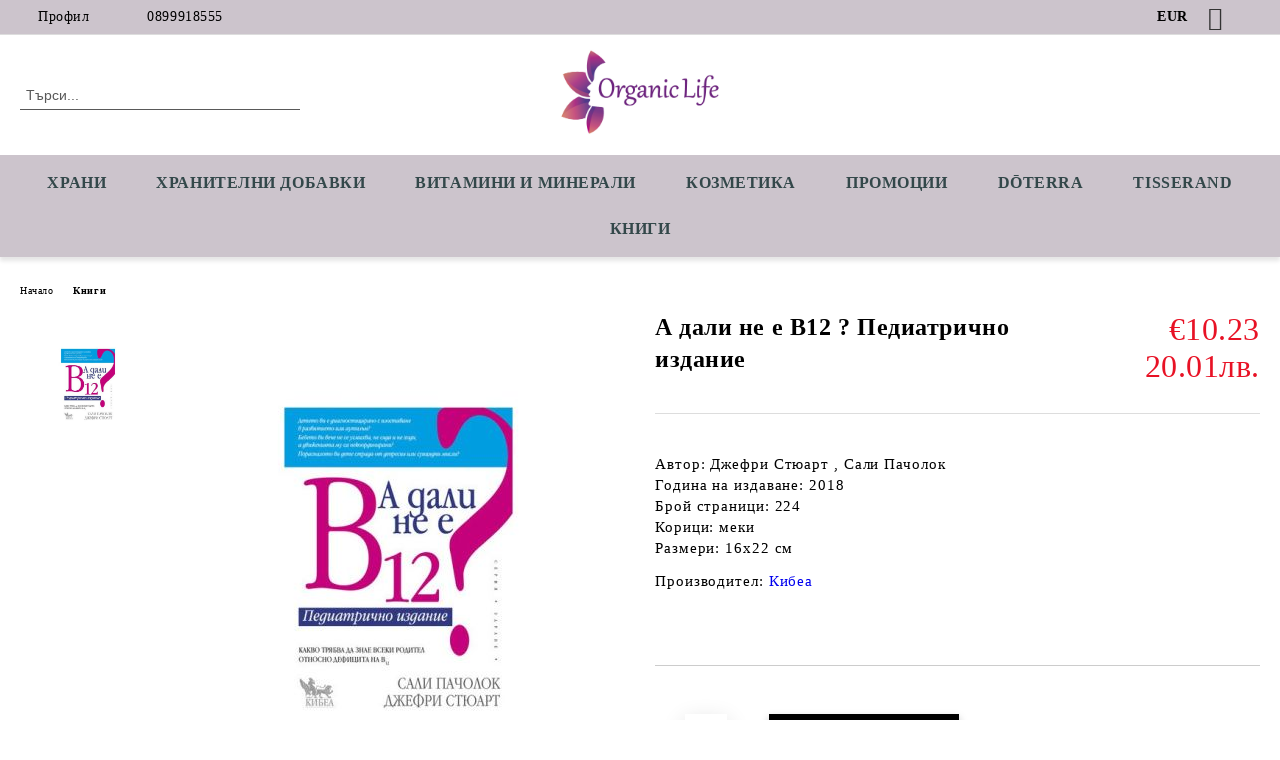

--- FILE ---
content_type: text/html; charset=utf-8
request_url: https://organiclife.bg/a-dali-ne-e-v12-pediatrichno-izdanie.html
body_size: 16427
content:
<!DOCTYPE html>
<html lang="bg">
<head>
	<meta http-equiv="Content-Type" content="text/html; charset=utf-8" />
<meta http-equiv="Content-Script-Type" content="text/javascript" />
<meta http-equiv="Content-Style-Type" content="text/css" />
<meta name="description" content="Хранителни добавки, витамини, минерали, био храни, козметика" />
<meta name="keywords" content="дефицит,  дефицит на б12, b12, б-12, b12, b-12, паник атаки, депресии, нерви" />
<meta name="twitter:card" content="summary" /><meta name="twitter:site" content="@server.seliton.com" /><meta name="twitter:title" content="А дали не е В12 ? Педиатрично издание" /><meta name="twitter:description" content="Хранителни добавки, витамини, минерали, био храни, козметика" /><meta name="twitter:image" content="http://organiclife.bg/userfiles/productimages/product_4389.jpg" />
<link rel="icon" type="image/x-icon" href="/favicon.ico" />
<title>А дали не е В12 ? Педиатрично издание</title>
<link rel="canonical" href="https://organiclife.bg/a-dali-ne-e-v12-pediatrichno-izdanie.html" />

<link rel="stylesheet" type="text/css" href="/userfiles/css/css_107_1413.css" />
<script type="text/javascript" src="/userfiles/css/js_107_352.js"></script>
<meta name="viewport" content="width=device-width, initial-scale=1" />
<link rel="alternate" type="application/rss+xml" title="Новини" href="/module.php?ModuleName=com.summercart.rss&amp;UILanguage=bg&amp;FeedType=News" />
<script type="text/javascript">
$(function(){
	$('.innerbox').colorbox({minWidth: 500, minHeight: 300, maxWidth: '90%', maxHeight: '96%'});
		var maxProducts = 7;
	var httpsDomain = 'https://organiclife.bg/';
	var searchUrl = '/search.html';
	var seeMoreText = 'вижте още';
	
	SC.Util.initQuickSearch(httpsDomain, maxProducts, searchUrl, seeMoreText);
	});

SC.storeRoot = 'https://organiclife.bg/';
SC.storeRootPath = '/';
SC.ML.PROVIDE_VALID_EMAIL = 'Трябва да предоставите валиден имейл адрес:';
SC.JSVersion = '';
</script>


		<script type="application/ld+json">
			{
				"@context": "https://schema.org",
				"@type": "BreadcrumbList",
				"itemListElement":
				[
					{
						"@type": "ListItem",
						"position": 1,
						"item":
						{
							"@id": "https://organiclife.bg/nachalo.html",
							"name": "Начало"
						}
					},
					{
						"@type": "ListItem",
						"position": 2,
						"item":
						{
							"@id": "https://organiclife.bg/knigi.html",
							"name": "Книги"
						}
					},
					{
						"@type": "ListItem",
						"position": 3,
						"item":
						{
							"@id": "https://organiclife.bg/a-dali-ne-e-v12-pediatrichno-izdanie.html",
							"name": "А дали не е В12 ? Педиатрично издание"
						}
					}
				]
			}
		</script>





<meta property="og:site_name" content="Deep Organic Ltd" /><meta property="og:locality" content="Пловдив" /><meta property="og:street-address" content="ул.Лозенград 5" /><meta property="og:postal-code" content="4000" /><meta property="og:country-name" content="България" /><meta property="og:email" content="organiclifebg@gmail.com" /><meta property="og:phone_number" content="0899918555" /><meta property="og:type" content="product" /><meta property="og:title" content="А дали не е В12 ? Педиатрично издание" /><meta property="og:url" content="https://organiclife.bg/a-dali-ne-e-v12-pediatrichno-izdanie.html" /><meta property="og:image" content="https://organiclife.bg/userfiles/productimages/product_4389.jpg" /><meta property="og:description" content="Автор:&amp;nbsp;Джефри Стюарт , Сали Пачолок
Година на издаване: 2018
Брой страници: 224
Корици: меки
Размери: 16х22 см


Производител:   Кибеа 










&amp;nbsp;" /><!-- Global site tag (gtag.js) - Google Analytics -->
<script>
	window.gtag_loaded = true;
	window.dataLayer = window.dataLayer || [];
	function gtag(){dataLayer.push(arguments);}
	
			gtag('consent', 'default', {
			'ad_storage': 'granted',
			'ad_user_data': 'granted',
			'ad_personalization': 'granted',
			'analytics_storage': 'granted',
			'functionality_storage': 'granted',
			'personalization_storage': 'granted',
			'security_storage': 'granted'
		});
	</script>
<script async src="https://www.googletagmanager.com/gtag/js?id=G-5P21T6M3GQ"></script>
<script>
	gtag('js', new Date());
	gtag('config', 'G-5P21T6M3GQ', {'allow_enhanced_conversions':true});
</script>
<!-- /Global site tag (gtag.js) - Google Analytics -->
</head>

<body class="lang-bg dynamic-page dynamic-page-product layout-223 layout-type-wide products-per-row-4 " >


<div class="c-body-container js-body-container">
	<div class="c-body-container__sub">
		
		<header class="container c-header js-header-container">
						<div class="c-header__topline">
				<div class="c-header__topline-inner">
					<div class="c-header__profile js-header-login-section">
						<div class="c-header__profile-toggle-icon">Профил</div>
																								
												<div class="c-header__profile-dd">
							<a href="https://organiclife.bg/vhod.html" class="c-header__profile_link c-header__profile-login">Вход</a>
							<a href="https://organiclife.bg/register.html" class="c-header__profile_link c-header__profile-register">Регистрация</a>
						</div>
												
						<div class="c-header__phone-wrapper c-header__contacet-row">
							<a href="tel:0899918555" class="c-header__phone-number">0899918555</a>
						</div>
					</div>
					
					<div class="c-header__lang-currency-social">
												<div class="c-header__currency js-header-currency">
							<span class="c-header__currency-label">Валута</span>
							<div class="c_header__currency-selected">
								<span class="c-header__currency-code-wrapper"><span class="c_header__currency-selected-code">EUR</span></span>
							</div>
							<input type="hidden" name="CurrencyID" class="CurrencyID" id="js-selected-currencyid" value="2" />
							<ul id="currency-list" class="c-header__currency-list">
																<li class="c-header__currency-selector js-currency-selector " id="currencyId_1">USD</li>
																<li class="c-header__currency-selector js-currency-selector selected" id="currencyId_2">EUR</li>
																<li class="c-header__currency-selector js-currency-selector " id="currencyId_6">BGN</li>
															</ul>
						</div>
												
												
						<div class="c-header__social-networks">
														<a class="c-header__social-icons social-network__fb" href="http://www.facebook.com/" target="_blank" title="Facebook"></a>
																												<a class="c-header__social-icons social-network__tw" href="http://twitter.com/" target="_blank" title="Twitter"></a>
																																									</div>
					</div>
				</div>
			</div>
			
			<div class="c-header__standard">
				<div class="c-header__search js-header-search">
					<div class="c-header__search-advanced"><a class="c-header__search-advanced-link" href="/search.html?action=dmAdvancedSearch">Разширено търсене</a></div>
					<form action="/search.html" class="c-header_search_form js-header-search-form">
						<input type="text" class="c-header__search_input js-header-search-input" id="sbox" name="phrase" value="" placeholder="Търси..." />
						<span class="c-header__search-button"><input type="submit" value="Търси" class="c-header__search-button-submit" /></span>
					</form>
				</div>
				
				<h2 class="c-header__logo c-header__logo--is-image">
				<a class="c-header__logo-link" href="/nachalo.html">
					<img class="c-header__logo-image" src="/userfiles/logo/Organiclifeweb-01.jpg" alt="Deep Organic Ltd" width="892" height="477" />									</a>
								</h2>
				
				<div class="c-header__info">
										
										<div class="c-header__cart js-header-cart js-header-mini-cart-wrapper">
												<div class="c-header__cart-wrapper">
							<div class="c-header__cart--empty-icon"></div>
						</div>
												
											</div>
									</div>
			</div>
			
			<div class="c-header__mobile">
				<ul class="c-header__mobile-menu">
					<li class="c-header__mobile-menu-item mobile-menu-item-nav js-mobile-menu-toggle-nav">
						<span class="c-header__mobile-menu-icon"></span>
					</li>
					<li class="c-header__mobile-menu-item mobile-menu-item-search">
						<svg xmlns="http://www.w3.org/2000/svg" width="24.811" height="24.811" viewBox="0 0 21.811 21.811">
							<g id="search-outline" transform="translate(-63.25 -63.25)">
								<path id="Path_113" data-name="Path 113" d="M72.182,64a8.182,8.182,0,1,0,8.182,8.182A8.182,8.182,0,0,0,72.182,64Z" fill="none" stroke="#000" stroke-miterlimit="10" stroke-width="1.5"/>
								<path id="Path_114" data-name="Path 114" d="M338.29,338.29,344,344" transform="translate(-260.004 -260.004)" fill="none" stroke="#000" stroke-linecap="round" stroke-miterlimit="10" stroke-width="1.5"/>
							</g>
						</svg>
						<div class="c-header__search c-header__search--mobile">
							<form action="/search.html" class="c-header_search_form js-header-search-form">
								<input type="text" class="c-header__search_input c-header__search_input--mobile js-header-search-input" id="js-search-phrase" name="phrase" value="" placeholder="Търси..." />
								<span class="c-header__search-button"><input type="submit" value="Търси" class="c-header__search-button-submit" /></span>
							</form>
						</div>
					</li>
					<li class="c-header__standard-logo-section">
						<h2 class="c-header__logo c-header__logo--is-image">
						<a href="/nachalo.html" alt="Лого">
							<img class="c-header__logo-image" src="/userfiles/logo/Organiclifeweb-01.jpg" alt="Deep Organic Ltd" width="892" height="477" />													</a>
						</h2>
					</li>
					<li class="c-header__mobile-menu-item is-mobile-cart">
												
																		<div id="mobile-cart" class="mobile-menu-item-cart js-mobile-menu-item-cart">
							<svg xmlns="http://www.w3.org/2000/svg" width="31" height="30" viewBox="0 0 31 30">
								<g id="cart-41" transform="translate(1.5 0.5)">
									<circle id="Ellipse_37" data-name="Ellipse 37" cx="1.847" cy="1.847" r="1.847" transform="translate(9.451 24.148)" fill="#000812"/>
									<path id="Ellipse_37_-_Outline" data-name="Ellipse 37 - Outline" d="M1.847-.5A2.347,2.347,0,1,1-.5,1.847,2.35,2.35,0,0,1,1.847-.5Zm0,3.695A1.347,1.347,0,1,0,.5,1.847,1.349,1.349,0,0,0,1.847,3.195Z" transform="translate(9.451 24.148)"/>
									<circle id="Ellipse_38" data-name="Ellipse 38" cx="1.847" cy="1.847" r="1.847" transform="translate(20.166 24.148)" fill="#000812"/>
									<path id="Ellipse_38_-_Outline" data-name="Ellipse 38 - Outline" d="M1.847-.5A2.347,2.347,0,1,1-.5,1.847,2.35,2.35,0,0,1,1.847-.5Zm0,3.695A1.347,1.347,0,1,0,.5,1.847,1.349,1.349,0,0,0,1.847,3.195Z" transform="translate(20.166 24.148)"/>
									<path id="Path_88" data-name="Path 88" d="M22.352,21.855H10.732a3.527,3.527,0,0,1-3.357-3.112L4.066,2.843H.709a1,1,0,0,1,0-2h4.17a1,1,0,0,1,.979.8l.877,4.215H26.709a1,1,0,0,1,.986,1.167L25.714,18.714l0,.02A3.529,3.529,0,0,1,22.352,21.855Zm-15.2-14L9.334,18.344l0,.016c.138.723.577,1.5,1.394,1.5h11.62c.814,0,1.253-.766,1.393-1.486L25.525,7.854Z" transform="translate(0 0)"/>
									<rect id="Rectangle_179" data-name="Rectangle 179" width="31" height="30" transform="translate(-1.5 -0.5)" fill="none"/>
								</g>
							</svg>
						</div>
												
																	</li>
				</ul>
			</div>
			<div class="c-mobile-holder"></div>
		</header><!-- header container -->
<main>
<div class="o-column c-layout-top o-layout--horizontal c-layout-top__sticky sticky js-layout-top">
	<div class="c-layout-wrapper c-layout-top__sticky-wrapper">
		<div class="o-box c-box-main-menu js-main-menu-box">
	<div class="c-mobile__close js-mobile-close-menu"></div>
	<div class="c-mobile__phone js-mobile-phone-content"></div>
	<div class="c-mobile__nav">
		<div class="c-mobile__nav-item is-menu js-mobile-toggle-menu is-active"><span>Меню</span></div>
		<div class="c-mobile__nav-item is-profile js-mobile-toggle-profile"><span>Профил</span></div>
		<div class="c-mobile__nav-item is-int js-mobile-toggle-int"><i class="js-mobile-current-flag"></i><span>Език</span></div>
	</div>
	
	<div class="o-box-content c-box-main-menu__content">
		<ul class="c-box-main-menu__list">
						<li class="menu-item-dropdown-menu c-box-main-menu__item js-box-main-menu__item has-submenus">
				<a href="/bio-i-naturalni-hrani.html" title="Храни" class="c-box-main-menu__item-link">
										Храни
					<span class="c-box-main-menu__mobile-control js-mobile-control"><span>+</span></span>
				</a>
									<ul class="o-box-content c-box-dd-categories__subcategory-list js-box-dd-categories__subcategory-list">
			<li class="c-box-dd-categories__item js-box-dd-categories-item c-box-dd-categories__categoryid-237  is-first   ">
			<a href="/super-hrani.html" class="c-box-dd-categories__subcategory-item-link noProducts ">
				<span>Супер храни</span><span class="c-box-main-menu__mobile-control js-mobile-control"><span>+</span></span>
			</a>
			
		</li>
			<li class="c-box-dd-categories__item js-box-dd-categories-item c-box-dd-categories__categoryid-226 has-submenus    ">
			<a href="/zarneni-bobovi-semena.html" class="c-box-dd-categories__subcategory-item-link noProducts is-parent">
				<span>Зърнени, бобови, семена</span><span class="c-box-main-menu__mobile-control js-mobile-control"><span>+</span></span>
			</a>
			<ul class="o-box-content c-box-dd-categories__subcategory-list js-box-dd-categories__subcategory-list">
			<li class="c-box-dd-categories__item js-box-dd-categories-item c-box-dd-categories__categoryid-244  is-first   ">
			<a href="/naturalni-brashna.html" class="c-box-dd-categories__subcategory-item-link noProducts ">
				<span>Натурални брашна</span><span class="c-box-main-menu__mobile-control js-mobile-control"><span>+</span></span>
			</a>
			
		</li>
			<li class="c-box-dd-categories__item js-box-dd-categories-item c-box-dd-categories__categoryid-253   is-last  ">
			<a href="/pasta-i-zarneni-zakuski.html" class="c-box-dd-categories__subcategory-item-link noProducts ">
				<span>Паста и зърнени закуски</span><span class="c-box-main-menu__mobile-control js-mobile-control"><span>+</span></span>
			</a>
			
		</li>
	</ul>
		</li>
			<li class="c-box-dd-categories__item js-box-dd-categories-item c-box-dd-categories__categoryid-257     ">
			<a href="/susheni-plodove-i-yadki.html" class="c-box-dd-categories__subcategory-item-link noProducts ">
				<span>Сушени плодове и ядки</span><span class="c-box-main-menu__mobile-control js-mobile-control"><span>+</span></span>
			</a>
			
		</li>
			<li class="c-box-dd-categories__item js-box-dd-categories-item c-box-dd-categories__categoryid-234     ">
			<a href="/med-i-podsladiteli.html" class="c-box-dd-categories__subcategory-item-link noProducts ">
				<span>Мед и Подсладители</span><span class="c-box-main-menu__mobile-control js-mobile-control"><span>+</span></span>
			</a>
			
		</li>
			<li class="c-box-dd-categories__item js-box-dd-categories-item c-box-dd-categories__categoryid-254     ">
			<a href="/konservi-i-burkani.html" class="c-box-dd-categories__subcategory-item-link noProducts ">
				<span>Консерви и буркани</span><span class="c-box-main-menu__mobile-control js-mobile-control"><span>+</span></span>
			</a>
			
		</li>
			<li class="c-box-dd-categories__item js-box-dd-categories-item c-box-dd-categories__categoryid-223     ">
			<a href="/chay-kafe-napitki.html" class="c-box-dd-categories__subcategory-item-link noProducts ">
				<span>Чай, кафе, напитки</span><span class="c-box-main-menu__mobile-control js-mobile-control"><span>+</span></span>
			</a>
			
		</li>
			<li class="c-box-dd-categories__item js-box-dd-categories-item c-box-dd-categories__categoryid-236     ">
			<a href="/shokoladi-grizini-biskviti.html" class="c-box-dd-categories__subcategory-item-link noProducts ">
				<span>Шоколади, гризини, бисквити</span><span class="c-box-main-menu__mobile-control js-mobile-control"><span>+</span></span>
			</a>
			
		</li>
			<li class="c-box-dd-categories__item js-box-dd-categories-item c-box-dd-categories__categoryid-225     ">
			<a href="/masla-zehtin-podpravki.html" class="c-box-dd-categories__subcategory-item-link noProducts ">
				<span>Масла, зехтин, подправки</span><span class="c-box-main-menu__mobile-control js-mobile-control"><span>+</span></span>
			</a>
			
		</li>
			<li class="c-box-dd-categories__item js-box-dd-categories-item c-box-dd-categories__categoryid-245   is-last  ">
			<a href="/bezglutenovi-produkti.html" class="c-box-dd-categories__subcategory-item-link noProducts ">
				<span>Безглутенови продукти</span><span class="c-box-main-menu__mobile-control js-mobile-control"><span>+</span></span>
			</a>
			
		</li>
	</ul>
							</li>
						<li class="menu-item-dropdown-menu c-box-main-menu__item js-box-main-menu__item has-submenus">
				<a href="/hranitelni-dobavki.html" title="Хранителни Добавки" class="c-box-main-menu__item-link">
										Хранителни Добавки
					<span class="c-box-main-menu__mobile-control js-mobile-control"><span>+</span></span>
				</a>
									<ul class="o-box-content c-box-dd-categories__subcategory-list js-box-dd-categories__subcategory-list">
			<li class="c-box-dd-categories__item js-box-dd-categories-item c-box-dd-categories__categoryid-269  is-first   ">
			<a href="/adaptogeni.html" class="c-box-dd-categories__subcategory-item-link noProducts ">
				<span>Адаптогени</span><span class="c-box-main-menu__mobile-control js-mobile-control"><span>+</span></span>
			</a>
			
		</li>
			<li class="c-box-dd-categories__item js-box-dd-categories-item c-box-dd-categories__categoryid-288     ">
			<a href="/aminokiselini.html" class="c-box-dd-categories__subcategory-item-link noProducts ">
				<span>Аминокиселини</span><span class="c-box-main-menu__mobile-control js-mobile-control"><span>+</span></span>
			</a>
			
		</li>
			<li class="c-box-dd-categories__item js-box-dd-categories-item c-box-dd-categories__categoryid-262     ">
			<a href="/antioksidanti.html" class="c-box-dd-categories__subcategory-item-link noProducts ">
				<span>Антиоксиданти</span><span class="c-box-main-menu__mobile-control js-mobile-control"><span>+</span></span>
			</a>
			
		</li>
			<li class="c-box-dd-categories__item js-box-dd-categories-item c-box-dd-categories__categoryid-256     ">
			<a href="/enzimi.html" class="c-box-dd-categories__subcategory-item-link noProducts ">
				<span>Ензими</span><span class="c-box-main-menu__mobile-control js-mobile-control"><span>+</span></span>
			</a>
			
		</li>
			<li class="c-box-dd-categories__item js-box-dd-categories-item c-box-dd-categories__categoryid-285     ">
			<a href="/zhensko-zdrave.html" class="c-box-dd-categories__subcategory-item-link noProducts ">
				<span>Женско здраве</span><span class="c-box-main-menu__mobile-control js-mobile-control"><span>+</span></span>
			</a>
			
		</li>
			<li class="c-box-dd-categories__item js-box-dd-categories-item c-box-dd-categories__categoryid-263     ">
			<a href="/imunostimulatori.html" class="c-box-dd-categories__subcategory-item-link noProducts ">
				<span>Имуностимулатори</span><span class="c-box-main-menu__mobile-control js-mobile-control"><span>+</span></span>
			</a>
			
		</li>
			<li class="c-box-dd-categories__item js-box-dd-categories-item c-box-dd-categories__categoryid-286     ">
			<a href="/mazhko-zdrave.html" class="c-box-dd-categories__subcategory-item-link noProducts ">
				<span>Мъжко здраве</span><span class="c-box-main-menu__mobile-control js-mobile-control"><span>+</span></span>
			</a>
			
		</li>
			<li class="c-box-dd-categories__item js-box-dd-categories-item c-box-dd-categories__categoryid-264     ">
			<a href="/probiotitsi.html" class="c-box-dd-categories__subcategory-item-link noProducts ">
				<span>Пробиотици</span><span class="c-box-main-menu__mobile-control js-mobile-control"><span>+</span></span>
			</a>
			
		</li>
			<li class="c-box-dd-categories__item js-box-dd-categories-item c-box-dd-categories__categoryid-265     ">
			<a href="/omega-3-6-9.html" class="c-box-dd-categories__subcategory-item-link noProducts ">
				<span>Омега 3 6 9</span><span class="c-box-main-menu__mobile-control js-mobile-control"><span>+</span></span>
			</a>
			
		</li>
			<li class="c-box-dd-categories__item js-box-dd-categories-item c-box-dd-categories__categoryid-287     ">
			<a href="/otslabvane-detoks.html" class="c-box-dd-categories__subcategory-item-link noProducts ">
				<span>Отслабване, Детокс</span><span class="c-box-main-menu__mobile-control js-mobile-control"><span>+</span></span>
			</a>
			
		</li>
			<li class="c-box-dd-categories__item js-box-dd-categories-item c-box-dd-categories__categoryid-266     ">
			<a href="/stavi-hrushtyali-kolagen.html" class="c-box-dd-categories__subcategory-item-link noProducts ">
				<span>Стави, Хрущяли, Колаген</span><span class="c-box-main-menu__mobile-control js-mobile-control"><span>+</span></span>
			</a>
			
		</li>
			<li class="c-box-dd-categories__item js-box-dd-categories-item c-box-dd-categories__categoryid-268     ">
			<a href="/san-nastroenie-pamet.html" class="c-box-dd-categories__subcategory-item-link noProducts ">
				<span>Сън, Настроение, Памет</span><span class="c-box-main-menu__mobile-control js-mobile-control"><span>+</span></span>
			</a>
			
		</li>
			<li class="c-box-dd-categories__item js-box-dd-categories-item c-box-dd-categories__categoryid-258     ">
			<a href="/bilki-i-tinkturi.html" class="c-box-dd-categories__subcategory-item-link noProducts ">
				<span>Билки и тинктури</span><span class="c-box-main-menu__mobile-control js-mobile-control"><span>+</span></span>
			</a>
			
		</li>
			<li class="c-box-dd-categories__item js-box-dd-categories-item c-box-dd-categories__categoryid-242     ">
			<a href="/drugi.html" class="c-box-dd-categories__subcategory-item-link noProducts ">
				<span>Други</span><span class="c-box-main-menu__mobile-control js-mobile-control"><span>+</span></span>
			</a>
			
		</li>
			<li class="c-box-dd-categories__item js-box-dd-categories-item c-box-dd-categories__categoryid-292   is-last  ">
			<a href="/surovatychni-proteini.html" class="c-box-dd-categories__subcategory-item-link noProducts ">
				<span>Протеини и Аминокиселини</span><span class="c-box-main-menu__mobile-control js-mobile-control"><span>+</span></span>
			</a>
			
		</li>
	</ul>
							</li>
						<li class="menu-item-dropdown-menu c-box-main-menu__item js-box-main-menu__item has-submenus">
				<a href="/vitamini-i-minerali.html" title="Витамини и Минерали" class="c-box-main-menu__item-link">
										Витамини и Минерали
					<span class="c-box-main-menu__mobile-control js-mobile-control"><span>+</span></span>
				</a>
									<ul class="o-box-content c-box-dd-categories__subcategory-list js-box-dd-categories__subcategory-list">
			<li class="c-box-dd-categories__item js-box-dd-categories-item c-box-dd-categories__categoryid-272  is-first   ">
			<a href="/vitamin-a.html" class="c-box-dd-categories__subcategory-item-link noProducts ">
				<span>Витамин А</span><span class="c-box-main-menu__mobile-control js-mobile-control"><span>+</span></span>
			</a>
			
		</li>
			<li class="c-box-dd-categories__item js-box-dd-categories-item c-box-dd-categories__categoryid-273     ">
			<a href="/vitamin-b.html" class="c-box-dd-categories__subcategory-item-link noProducts ">
				<span>Витамин B</span><span class="c-box-main-menu__mobile-control js-mobile-control"><span>+</span></span>
			</a>
			
		</li>
			<li class="c-box-dd-categories__item js-box-dd-categories-item c-box-dd-categories__categoryid-274     ">
			<a href="/vitamin-c.html" class="c-box-dd-categories__subcategory-item-link noProducts ">
				<span>Витамин C</span><span class="c-box-main-menu__mobile-control js-mobile-control"><span>+</span></span>
			</a>
			
		</li>
			<li class="c-box-dd-categories__item js-box-dd-categories-item c-box-dd-categories__categoryid-275     ">
			<a href="/vitamin-d.html" class="c-box-dd-categories__subcategory-item-link noProducts ">
				<span>Витамин D</span><span class="c-box-main-menu__mobile-control js-mobile-control"><span>+</span></span>
			</a>
			
		</li>
			<li class="c-box-dd-categories__item js-box-dd-categories-item c-box-dd-categories__categoryid-276     ">
			<a href="/vitamin-e.html" class="c-box-dd-categories__subcategory-item-link noProducts ">
				<span>Витамин E</span><span class="c-box-main-menu__mobile-control js-mobile-control"><span>+</span></span>
			</a>
			
		</li>
			<li class="c-box-dd-categories__item js-box-dd-categories-item c-box-dd-categories__categoryid-277     ">
			<a href="/vitamin-k.html" class="c-box-dd-categories__subcategory-item-link noProducts ">
				<span>Витамин K</span><span class="c-box-main-menu__mobile-control js-mobile-control"><span>+</span></span>
			</a>
			
		</li>
			<li class="c-box-dd-categories__item js-box-dd-categories-item c-box-dd-categories__categoryid-278     ">
			<a href="/kaliy-kaltsiy.html" class="c-box-dd-categories__subcategory-item-link noProducts ">
				<span>Калий, Калций</span><span class="c-box-main-menu__mobile-control js-mobile-control"><span>+</span></span>
			</a>
			
		</li>
			<li class="c-box-dd-categories__item js-box-dd-categories-item c-box-dd-categories__categoryid-279     ">
			<a href="/magneziy.html" class="c-box-dd-categories__subcategory-item-link noProducts ">
				<span>Магнезий</span><span class="c-box-main-menu__mobile-control js-mobile-control"><span>+</span></span>
			</a>
			
		</li>
			<li class="c-box-dd-categories__item js-box-dd-categories-item c-box-dd-categories__categoryid-280     ">
			<a href="/multivitamini.html" class="c-box-dd-categories__subcategory-item-link noProducts ">
				<span>Мултивитамини</span><span class="c-box-main-menu__mobile-control js-mobile-control"><span>+</span></span>
			</a>
			
		</li>
			<li class="c-box-dd-categories__item js-box-dd-categories-item c-box-dd-categories__categoryid-281     ">
			<a href="/selen.html" class="c-box-dd-categories__subcategory-item-link noProducts ">
				<span>Селен</span><span class="c-box-main-menu__mobile-control js-mobile-control"><span>+</span></span>
			</a>
			
		</li>
			<li class="c-box-dd-categories__item js-box-dd-categories-item c-box-dd-categories__categoryid-282     ">
			<a href="/hrom.html" class="c-box-dd-categories__subcategory-item-link noProducts ">
				<span>Хром</span><span class="c-box-main-menu__mobile-control js-mobile-control"><span>+</span></span>
			</a>
			
		</li>
			<li class="c-box-dd-categories__item js-box-dd-categories-item c-box-dd-categories__categoryid-283     ">
			<a href="/tsink.html" class="c-box-dd-categories__subcategory-item-link noProducts ">
				<span>Цинк</span><span class="c-box-main-menu__mobile-control js-mobile-control"><span>+</span></span>
			</a>
			
		</li>
			<li class="c-box-dd-categories__item js-box-dd-categories-item c-box-dd-categories__categoryid-284   is-last  ">
			<a href="/zhelyazo.html" class="c-box-dd-categories__subcategory-item-link noProducts ">
				<span>Желязо</span><span class="c-box-main-menu__mobile-control js-mobile-control"><span>+</span></span>
			</a>
			
		</li>
	</ul>
							</li>
						<li class="menu-item-dropdown-menu c-box-main-menu__item js-box-main-menu__item has-submenus">
				<a href="/kozmetika-i-preparati.html" title="Козметика" class="c-box-main-menu__item-link">
										Козметика
					<span class="c-box-main-menu__mobile-control js-mobile-control"><span>+</span></span>
				</a>
									<ul class="o-box-content c-box-dd-categories__subcategory-list js-box-dd-categories__subcategory-list">
			<li class="c-box-dd-categories__item js-box-dd-categories-item c-box-dd-categories__categoryid-231 has-submenus is-first   ">
			<a href="/eterichni-i-rastitelni-masla.html" class="c-box-dd-categories__subcategory-item-link noProducts is-parent">
				<span>Етерични и растителни масла</span><span class="c-box-main-menu__mobile-control js-mobile-control"><span>+</span></span>
			</a>
			<ul class="o-box-content c-box-dd-categories__subcategory-list js-box-dd-categories__subcategory-list">
			<li class="c-box-dd-categories__item js-box-dd-categories-item c-box-dd-categories__categoryid-260  is-first   ">
			<a href="/eterichni-masla-doterra.html" class="c-box-dd-categories__subcategory-item-link noProducts ">
				<span>dōTERRA</span><span class="c-box-main-menu__mobile-control js-mobile-control"><span>+</span></span>
			</a>
			
		</li>
			<li class="c-box-dd-categories__item js-box-dd-categories-item c-box-dd-categories__categoryid-289     ">
			<a href="/tisserand.html" class="c-box-dd-categories__subcategory-item-link noProducts ">
				<span>Tisserand</span><span class="c-box-main-menu__mobile-control js-mobile-control"><span>+</span></span>
			</a>
			
		</li>
			<li class="c-box-dd-categories__item js-box-dd-categories-item c-box-dd-categories__categoryid-290     ">
			<a href="/alteyaorganics.html" class="c-box-dd-categories__subcategory-item-link noProducts ">
				<span>Alteya Organics</span><span class="c-box-main-menu__mobile-control js-mobile-control"><span>+</span></span>
			</a>
			
		</li>
			<li class="c-box-dd-categories__item js-box-dd-categories-item c-box-dd-categories__categoryid-291   is-last  ">
			<a href="/masla-rivana.html" class="c-box-dd-categories__subcategory-item-link noProducts ">
				<span>Rivana</span><span class="c-box-main-menu__mobile-control js-mobile-control"><span>+</span></span>
			</a>
			
		</li>
	</ul>
		</li>
			<li class="c-box-dd-categories__item js-box-dd-categories-item c-box-dd-categories__categoryid-248     ">
			<a href="/za-litse.html" class="c-box-dd-categories__subcategory-item-link noProducts ">
				<span>За лице</span><span class="c-box-main-menu__mobile-control js-mobile-control"><span>+</span></span>
			</a>
			
		</li>
			<li class="c-box-dd-categories__item js-box-dd-categories-item c-box-dd-categories__categoryid-249     ">
			<a href="/za-kosa.html" class="c-box-dd-categories__subcategory-item-link noProducts ">
				<span>За коса</span><span class="c-box-main-menu__mobile-control js-mobile-control"><span>+</span></span>
			</a>
			
		</li>
			<li class="c-box-dd-categories__item js-box-dd-categories-item c-box-dd-categories__categoryid-246     ">
			<a href="/za-tyalo.html" class="c-box-dd-categories__subcategory-item-link noProducts ">
				<span>За тяло</span><span class="c-box-main-menu__mobile-control js-mobile-control"><span>+</span></span>
			</a>
			
		</li>
			<li class="c-box-dd-categories__item js-box-dd-categories-item c-box-dd-categories__categoryid-229     ">
			<a href="/kozmetika.html" class="c-box-dd-categories__subcategory-item-link noProducts ">
				<span>Аксесоари и Флакони</span><span class="c-box-main-menu__mobile-control js-mobile-control"><span>+</span></span>
			</a>
			
		</li>
			<li class="c-box-dd-categories__item js-box-dd-categories-item c-box-dd-categories__categoryid-259     ">
			<a href="/aroma-difuzeri.html" class="c-box-dd-categories__subcategory-item-link noProducts ">
				<span>Арома Дифузери</span><span class="c-box-main-menu__mobile-control js-mobile-control"><span>+</span></span>
			</a>
			
		</li>
			<li class="c-box-dd-categories__item js-box-dd-categories-item c-box-dd-categories__categoryid-230   is-last  ">
			<a href="/preparati.html" class="c-box-dd-categories__subcategory-item-link noProducts ">
				<span>Препарати</span><span class="c-box-main-menu__mobile-control js-mobile-control"><span>+</span></span>
			</a>
			
		</li>
	</ul>
							</li>
						<li class=" c-box-main-menu__item js-box-main-menu__item">
				<a href="/promotsii.html" title="Промоции" class="c-box-main-menu__item-link">
										Промоции
					<span class="c-box-main-menu__mobile-control js-mobile-control"><span>+</span></span>
				</a>
							</li>
						<li class=" c-box-main-menu__item js-box-main-menu__item">
				<a href="/eterichni-masla-doterra.html" title="dōTERRA" class="c-box-main-menu__item-link">
										dōTERRA
					<span class="c-box-main-menu__mobile-control js-mobile-control"><span>+</span></span>
				</a>
							</li>
						<li class=" c-box-main-menu__item js-box-main-menu__item">
				<a href="/tisserand.html" title="Tisserand" class="c-box-main-menu__item-link">
										Tisserand
					<span class="c-box-main-menu__mobile-control js-mobile-control"><span>+</span></span>
				</a>
							</li>
						<li class=" c-box-main-menu__item js-box-main-menu__item">
				<a href="/knigi.html" title="Книги" class="c-box-main-menu__item-link">
										Книги
					<span class="c-box-main-menu__mobile-control js-mobile-control"><span>+</span></span>
				</a>
							</li>
					</ul>
	</div>
	
	<div class="c-mobile__profile-content js-mobile-profile-content" style="display: none;"></div>
	
	<div class="c-mobile__int-content js-mobile-int-content" style="display: none;"></div>

</div>

<script type="text/javascript">
	$(function(){
		if ($(window).width() <= 1110) {
			$('.js-mobile-menu-toggle-nav').click(function(){
				$('.js-main-menu-box').addClass('is-active');
			});

			$('.js-mobile-toggle-menu').click(function(){
				$(this).addClass('is-active');
				$('.c-box-main-menu__content').show();

				$('.js-mobile-toggle-profile').removeClass('is-active');
				$('.js-mobile-profile-content').hide();
				$('.js-mobile-toggle-int').removeClass('is-active');
				$('.js-mobile-int-content').hide();
			});
			$('.js-mobile-toggle-profile').click(function(){
				$(this).addClass('is-active');
				$('.js-mobile-profile-content').show();

				$('.js-mobile-toggle-menu').removeClass('is-active');
				$('.c-box-main-menu__content').hide();
				$('.js-mobile-toggle-int').removeClass('is-active');
				$('.js-mobile-int-content').hide();
			});
			$('.js-mobile-toggle-int').click(function(){
				$(this).addClass('is-active');
				$('.js-mobile-int-content').show();

				$('.js-mobile-toggle-profile').removeClass('is-active');
				$('.js-mobile-profile-content').hide();
				$('.js-mobile-toggle-menu').removeClass('is-active');
				$('.c-box-main-menu__content').hide();
			});

			$('.js-mobile-close-menu').click(function(){
				$('.js-main-menu-box').removeClass('is-active');
				$('.js-mobile-menu-item-nav').toggleClass('is-active');
			});
			var currentFlag = $('.c_header__language-selected .c-header__language-code-wrapper').html();
			$('.js-mobile-current-flag').append(currentFlag);

			if ($('.js-header-language').length == 0 && $('.js-header-currency').length == 0) {
				$('.js-mobile-toggle-int').hide();
			}
		}
	});
</script>
	</div>
</div>

<div class="c-layout-main js-layout-main">
		<div id="c-layout-main__column-left" class="o-layout--vertical c-layout-main--wide">
		<div class="c-layout-wrapper">
			
			<div id="product-page" class="c-page-product"
	 xmlns:product="http://search.yahoo.com/searchmonkey/product/"
	 xmlns:rdfs="http://www.w3.org/2000/01/rdf-schema#"
	 xmlns:media="http://search.yahoo.com/searchmonkey/media/"
	 xmlns:review="http://purl.org/stuff/rev#"
	 xmlns:use="http://search.yahoo.com/searchmonkey-datatype/use/"
	 xmlns:currency="http://search.yahoo.com/searchmonkey-datatype/currency/"
	 itemscope itemtype="http://schema.org/Product">
	
	<div class="c-breadcrumb c-breadcrumb__list">
		<span class="c-breadcrumb__item"><a href="/nachalo.html" class="c-breadcrumb__item-link">Начало</a> </span>
				<span class="c-breadcrumb__separator"></span>
		<span class="c-breadcrumb__item"><a href="/knigi.html" class="c-breadcrumb__item-link">Книги</a></span>
				<span class="c-breadcrumb__item--last">А дали не е В12 ? Педиатрично издание</span>
	</div>
	
	<div class="o-page-content">
		<div class="c-dynamic-area c-dynamic-area__top"></div>
		
		<div class="c-product__top-area">
				<!-- Description Price Block -->
			<div class="product-page-description-price-block">
				<div class="c-product-page__product-name-and-price">
					<h1 class="c-product-page__product-name fn js-product-name-holder" property="rdfs:label" itemprop="name">
						А дали не е В12 ? Педиатрично издание
					</h1>
											<div id="ProductPricesHolder" class="c-product-page__product-price-wrapper js-product-prices-holder">
														<div class="c-product-page__product-price-section u-dual-price__product-page is-price-with-tax">
			
	
		<!-- Show prices with taxes applied. -->
			
						
		<!-- The product has no price modifiers. It may have wholesale price. -->
				<!-- No wholesale price. The list price is the final one. No discounts. -->
		<div class="c-price-exclude-taxes product-price u-price__base__wrapper u-dual-price__big-price" itemprop="offers" itemscope itemtype="http://schema.org/Offer">
			<span class="c-price-exclude-taxes__no-wholesale-price-list-label what-price u-price__base__label">Цена:</span>
			<span class="c-price-exclude-taxes__no-wholesale-price-list-price taxed-price-value u-price__base__value">
				€10.23
								<span class="c-price-exclude-taxes__no-wholesale-price-list-price taxed-price-value u-product-page__price-dual-currency">20.01лв.</span>
							</span>
			<span class="c-price-exclude-taxes__no-wholesale-price-list-price-digits price" style="display:none;" itemprop="price">10.23</span>
			<span class="c-price-exclude-taxes__no-wholesale-price-currency currency" style="display:none;" itemprop="priceCurrency">EUR</span>
			<link itemprop="url" href="/a-dali-ne-e-v12-pediatrichno-izdanie.html" />
			<meta itemprop="availability" content="https://schema.org/InStock" />
			
		</div>
				
				
			
		
		
		



	
	</div>													</div>
									</div>
				
				<ul class="c-product-page__product-features">
										
					
														</ul>
				
								
				<div class="c-product-page__product-details">
					<div class="c-product-page__product-description-wrapper">
												<div class="c-product-page__product-description s-html-editor description" property="rdfs:comment" itemprop="description"><div class="rte align_justify" id="short_description_content" itemprop="description">
<div class="rte align_justify" id="short_description_content" itemprop="description">
<div class="rte align_justify" id="short_description_content" itemprop="description">
<div class="rte align_justify" id="short_description_content" itemprop="description">
<div class="rte align_justify" id="short_description_content" itemprop="description">
<div class="rte align_justify" id="short_description_content" itemprop="description">
<div class="rte align_justify" id="short_description_content" itemprop="description">
<div class="rte align_justify" id="short_description_content" itemprop="description">
<div class="rte align_justify" id="short_description_content" itemprop="description">
<div class="rte align_justify" id="short_description_content" itemprop="description">
<p><span>Автор:&nbsp;<span>Джефри Стюарт , Сали Пачолок</span></span><br />
<span>Година на издаване: 2018</span><br />
<span>Брой страници: 224</span><br />
<span>Корици: меки</span><br />
<span>Размери: 16х22 см</span></p>
</div>

<p id="product_manufacturer"><label for="manufacturer">Производител: </label> <a href="http://borsabolid.com/bg/66_a-dali-ne-e-v12-pediatrichno-izdanie" title=""> Кибеа </a></p>
</div>
</div>
</div>
</div>
</div>
</div>
</div>
</div>
</div>

<p id="product_manufacturer">&nbsp;</p>
</div>
																								
											</div>
					
					<!-- Cart form -->
					<form action="https://organiclife.bg/cart.html" method="post" id="cart_form" class="c-product-page__cart-form item " >
						<div class="product-page__price-and-options">
													</div>
					
												
						<div class="c-product-page__buy-buttons">
							<div class="c-product-page__availability-label availability s-html-editor js-availability-label" style="display: none">
								
							</div>
							
														<div class="c-product-page__add-to-wishlist-button">
								<span class="c-product-page__wishlist-buttons js-button-wish no-in-wishlist">
	<a style="display: none" rel="nofollow" href="https://organiclife.bg/wishlist.html" title="Добавен в Желани" class="c-product-page__button-wishlist is-in-wishlist js-wishlist-link js-has-in-wishlist" data-product-id="2151" data-item-id="0"><span class="c-product-page__button-wishlist-text">Добавен в Желани</span></a>
	<a rel="nofollow" href="https://organiclife.bg/wishlist.html" title="Добави в желани" class="c-product-page__button-wishlist not-in-wishlist js-wishlist-link js-no-in-wishlist" data-product-id="2151" data-item-id="0"><span class="c-product-page__button-wishlist-text">Добави в желани</span></a>
</span>
<script type="text/javascript">
$(function () {
	SC.Wishlist.getData = function (object) {
		var data = $('#cart_form').serialize();
		if (object.hasClass('js-has-in-wishlist')) {
			data += '&action=removeItem&submitType=ajax&WishlistItemID=' + object.data('item-id');
		} else {
			data += '&action=addItem&submitType=ajax&ProductID=' + object.data('product-id');
		}
		
		return data;
	}
})
</script>
							</div>
														
																																			
							<div class="c-product-page__buy-buttons-wrapper">
								<!--// measure unit plugin inject //-->
																
								<div class="quantity availability add-to-cart js-button-add-to-cart-wrapper js-product-page__add-to-cart" >
									<span class="value-title" title="in_stock"></span>									<!--// measure unit plugin inject //-->
																		
																		<span class="c-product-page__quantity-minus js-quantity-minus">-</span>
																		<input aria-label="Брой" type="text" class="c-product-page__quantity-input js-quantity-input" name="Quantity" value="1" size="1" />
																		<span class="c-product-page__quantity-plus js-quantity-plus">+</span>
																		
									<!--// measure unit plugin inject //-->
																		
									<div class="c-button__add-to-cart-wrapper js-button-add-to-cart o-button-add-to-cart u-designer-button">
										<input type="submit" class="c-button c-button__add-to-cart js-button-add-to-cart o-button-add-to-cart-submit u-designer-button-submit" value="Добави в количка" />
										<span class="c-button__add-to-cart-icon o-button-add-to-cart-icon"></span>
									</div>
								</div>
								
															</div>
						</div>
						
						<input type="hidden" name="action" value="dmAddToCart" />
						<input type="hidden" class="js-product-page-product-id" id="ProductID" name="ProductID" value="2151" />
						<input type="hidden" class="js-product-page-productvariant-id" id="ProductVariantID" name="ProductVariantID" value="" />
																													</form>
					
										<div class="c-product-page__quick-buy js-quick-checkout-section">
							<div class="c-quick-buy__section js-quick-buy-section">
	<div class="c-quick-buy__toggle-section js-toggle-quick-buy">
		<p class="c-quick-buy__title">Бърза поръчка без регистрация</p>
	</div>
	<div class="c-quick-buy">
		<span class="c-quick-buy__subtitle">Само попълнете 1 поле</span>
		
		<div class="c-quick-buy__list">
							<div class="c-quick-buy__item">
					<input id="QuickBuyPhone" name="QuickBuyPhone" type="tel" placeholder="Телефон" class="c-quick-buy__input" form="quick_buy">
				</div>
															
						
			<div class="c-quick-buy__button-and-info-text">
				<div class="c-quick-buy__info-text">Ние ще се свържем с вас в рамките на работния ден.</div>
				
				<div class="c-quick-buy__item c-quick-buy__button-wrapper">
					<input type="submit" value="Купи сега" class="c-quick-buy__button o-button-simple-submit u-designer-button-submit" form="quick_buy">
					<span class="c-quick-buy__button-icon o-button-simple-icon"></span>
				</div>
			
			</div>
		</div>
		<input class="u-form-security-code" name="VerifField" id="VerifField" type="text" value="" form="quick_buy"/>
	</div>
	
	<script type="text/javascript">
        SC.ML.QUICK_BUY_EMPTY_FIELD = 'Моля попълнете %%FIELD%%.';
        SC.ML.QUICK_BUY_ORDER_SUCCESS = 'Успешна поръчка';
        SC.ML.QUICK_BUY_ORDER_ERROR = 'Грешка';
        SC.ML.QUICK_BUY_OK_BUTTON = 'Добре';

        SC.ML.ALERT_PHONE_NUMBER = 'Телефонният номер трябва да съдържа поне 5 цифри.';
		        /* Append the form dynamically so that we don't get any nested forms */
        $('body').append('<form id="quick_buy" class="js-product-quick-buy" action="?"></form>');
        $('.js-product-quick-buy').submit(SC.PhoneValidator.listeners.submit);
        $(function() {
            $('<input>').attr({
                type: 'hidden',
                name: 'VerifToken',
                value: 'b0ac38',
            }).appendTo('.js-product-quick-buy');

			$('<input>').attr({
				type: 'hidden',
				name: 'ScreenSize',
				value: window.screen.width + 'x' + window.screen.height,
			}).appendTo('.js-product-quick-buy');
		});
	</script>
</div>					</div>
									</div>
				
							</div><!-- Description Price Block -->
			
			<!-- Images Block -->
			<div class="c-product-page__images-block">
				<div id="product-images" class="c-product-page__images-wrapper-of-all    ">
					<div class="c-product-page__image-section">
												
																		
						<div class="c-product-page__product-image js-product-image" >
							<div class="video-close js-video-close"><img src="/skins/orion/customer/images/close_video.png?rev=0cfa903748b22c57db214c7229180c71ed34da8a" width="32" height="32" alt="" loading="lazy" /></div>
							<div class="video-container js-video-container"></div>
														
																					<div class="product-image-a js-call-lightgallery">
																<a href="/userfiles/productlargeimages/product_4389.jpg" title="А дали не е В12 ? Педиатрично издание" class="c-product-page__product-image-with-zoom js-product-image-link js-cloud-zoom cloud-zoom" id="product-zoom" rel="position: 'right', adjustX: 0, adjustY: 0">
																	<img class="c-product-page__product-image c-product-page__product-image-2151 js-product-image-default" rel="rdfs:seeAlso media:image" src="/userfiles/productimages/product_4389.jpg" alt="А дали не е В12 ? Педиатрично издание" itemprop="image" width="337" height="509" fetchpriority="high" loading="lazy"/>
									<meta property="og:image" content="https://organiclife.bg/userfiles/productimages/product_4389.jpg">
																</a>
															</div>
																				</div>
					</div>
					
					<div class="c-product-page__thumb-list-wrapper">
						<div class="c-product-page__thumb-list js-image-thumb-list">
														
							<!-- Product threesixty degree start -->
														
							<!-- Variant images -->
														
							<!-- Product images -->
														<span class="c-product-page__thumb-wrapper js-product-thumb-holder selected product-image-lightgallery" style="min-width:85px;" data-src="/userfiles/productlargeimages/product_4389.jpg">
																<a id="product-image-4389" href="/userfiles/productlargeimages/product_4389.jpg" title="А дали не е В12 ? Педиатрично издание" class="c-product-page__thumb-link js-product-thumb-link js-cloud-zoom-gallery cloud-zoom-gallery" rel="useZoom: 'product-zoom', smallImage: '/userfiles/productimages/product_4389.jpg'" ref="/userfiles/productimages/product_4389.jpg" data-largeimagewidth="458" data-largeimageheight="690">
																	<img src="/userfiles/productthumbs/thumb_4389.jpg" alt="А дали не е В12 ? Педиатрично издание" width="300" height="451" class="c-product-page__thumb-image" />
																</a>
															</span>
														
													</div>
					</div>
					
					<script type="text/javascript">
						var variantImagesOptions = {};
											
						$(function () {
							// Remove from Light Gallery default image duplicate
							$('.product-image-lightgallery').each(function() {
								if ($(this).find('.js-product-image-default').length == 0 && $(this).data('src') == $('.js-product-image-default').parents('.product-image-lightgallery').data('src')) {
									$(this).removeClass('product-image-lightgallery');
								}
							});
							if($('body').hasClass('u-variant__product-page-two')) {
								function scrollToVariantImage(ProductVariantSliderImageID) {
									if (!ProductVariantSliderImageID) {
										return;
									}
									
									const jQueryProductVariantSliderImage =  $('#' + ProductVariantSliderImageID);
									if (!jQueryProductVariantSliderImage.length) {
										return;
									}
									
									$('html, body').stop().animate({
										scrollTop: jQueryProductVariantSliderImage.offset().top
									}, 1000);
								}
								
								$(SC.ProductData.ProductVariantsEvent).on('variantChangedData', function (event, data) {
									scrollToVariantImage(data.variantData.ProductVariantSliderImageID);
								});
								
								$('#product-images .js-product-thumb-link').removeClass('js-cloud-zoom-gallery cloud-zoom-gallery');
							} else {
								$('#product-images .js-product-thumb-link').dblclick(function() {
									$(this).click();
									$('#product-images .js-product-image-link').click();
								});
							}
							
														$('#product-images .js-product-image-link').live('click', function() {
								if ($('#product-images .js-product-thumb-link[href="' + $('#product-images .js-product-image-link').attr('href') + '"]').length == 0) {
									$('#product-images').append('<span class="product-thumb-holder" style="display: none;"><a href="' + $('#product-images .js-product-image-link').attr('href') + '" title="' + $('#product-images .js-product-image-link').attr('title') + '" class="js-product-thumb-link js-cloud-zoom-gallery cloud-zoom-gallery" rel="useZoom: \'product-zoom\', smallImage: \'' + $('#product-images .js-product-image-link img').attr('src') + '\'"></a></span>');
								}
							});
				
							$('.mousetrap').live('click', function() {
								$('#product-images .js-product-image-link').click();
							});
														
							
												
							var lightGalleryOptions = {
								mode: 'lg-lollipop',
								download: false,
								actualSize: true,
								showThumbByDefault: false,
								closable: false,
								enableDrag: false,
								enableSwipe: true,
								infiniteZoom: true,
								zoom: true,
								enableZoomAfter: 300,
								addClass: 'lightgallery_main_wrapper',
								preload: 100,
								slideEndAnimation: false,
								selector: '.product-image-lightgallery'
							};
							
							function loadLightGallery(lightGalleryOptions) {
								if ( $.isFunction($.fn.lightGallery) ) {
									return;
								}
								
								$('head').append('<script type="text/javascript" src="/skins/assets/lightGallery/js/lightgallery.js?rev=0cfa903748b22c57db214c7229180c71ed34da8a"><\/script>' +
										'<script type="text/javascript" src="/skins/assets/lightGallery/js/plugins/lg-thumbnail.min.js?rev=0cfa903748b22c57db214c7229180c71ed34da8a"><\/script>' +
									'<script type="text/javascript" src="/skins/assets/lightGallery/js/plugins/lg-zoom.min.js?rev=0cfa903748b22c57db214c7229180c71ed34da8a"><\/script>' +
										'<link rel="stylesheet" type="text/css" href="/skins/assets/lightGallery/css/lightgallery.css?rev=0cfa903748b22c57db214c7229180c71ed34da8a" />');
								
								$('#product-images')
									.lightGallery(lightGalleryOptions)
									.on('onCloseAfter.lg', function () {
										$('.js-main-menu-box').parent('div').css('z-index', '999999');
									})
									.on('onAfterOpen.lg', function () {
										$('.lightgallery_main_wrapper .lg-item').css('width', $(window).width() + 20).css('overflow-y', 'auto');
									})
									.on('onBeforeSlide.lg', function (event, prevIndex, index) {
										$('.lightgallery_main_wrapper .lg-item').eq(index).find('.lg-img-wrap').show();
										$('.lightgallery_main_wrapper .lg-item').eq(prevIndex).find('.lg-img-wrap').hide();
										$('.lightgallery_main_wrapper .lg-item').css('overflow-y', 'hidden');
									})
									.on('onAfterSlide.lg', function () {
										$('.lightgallery_main_wrapper .lg-item').css('overflow-y', 'auto');
									});
							}
							$('.js-call-lightgallery').on('click', function() {
								loadLightGallery(lightGalleryOptions);
								var attrHref = $(this).find('.js-product-image-link').attr('href');
								$('.product-image-lightgallery[data-src="' + attrHref + '"]').trigger('click');
								lightGallery.refresh();
								return false;
							});
							
															loadLightGallery(lightGalleryOptions);
													});
					</script>
				</div>
				<!--// measure unit plugin inject //-->
								<div class="c-product-page__button-actions ">
					<div class="c-product-page__send-to-friend-button c-product-page__button-actions-wrapper">
						<a rel="nofollow" class="c-button__send-to-friend" href="https://organiclife.bg/send_to_friend.php?ProductID=2151" id="sendToFriend" title="Изпрати на приятел">Изпрати на приятел</a>
					</div>
										<div class="c-product-page__rate-button c-product-page__button-actions-wrapper">
						<a rel="nofollow" href="/module.php?ModuleName=com.summercart.ratingactions&amp;action=acRate&amp;ProductID=2151" id="rateThisProduct" title="Оцени продукта">Оцени продукта</a>
					</div>
										
										
									</div>
				
									<div class="c-social-buttons social-buttons">
	<iframe title="Share links" src="//www.facebook.com/plugins/like.php?locale=bg_BG&amp;href=https%3A%2F%2Forganiclife.bg%2F%2Fa-dali-ne-e-v12-pediatrichno-izdanie.html&amp;layout=button_count&amp;action=like&amp;show_faces=false&amp;share=true&amp;height=21&amp;" scrolling="no" frameborder="0" style="border:none; overflow:hidden; width: 200px; height:21px;" allowTransparency="true" loading="lazy"></iframe>
	
	<!-- Place this tag in your head or just before your close body tag. -->
	<script >
		window.___gcfg = {
			lang: 'bg_BG',
		};
	</script>
	<a href="https://twitter.com/share" class="c-social-buttons__twitter-share-button twitter-share-button" data-lang="bg">Tweet</a>
	<script>$(function() { !function(d,s,id){var js,fjs=d.getElementsByTagName(s)[0],p=/^http:/.test(d.location)?'http':'https';if(!d.getElementById(id)){js=d.createElement(s);js.id=id;js.src=p+'://platform.twitter.com/widgets.js';fjs.parentNode.insertBefore(js,fjs);}}(document, 'script', 'twitter-wjs'); });</script>
	
	<!--// plugin.facebook_send_to_friend.html //-->
</div>							</div><!-- Images Block -->
		</div> <!-- c-product__top-area -->

		<!-- Product details info -->
				
		<!--// plugin.list-variants.product-details-html //-->
		<!-- Product details in tabs -->
		<div class="c-tabs c-product-page__tabs js-wholesale-prices">
			<ul class="c-tabs__menu c-product-page__tabs-menu js-tabs__menu">
												<li class="c-tabs__menu-item c-product-page__tabs-menu-item js-tabs-title"><a href="#product-detailed-description" class="c-product-page__tabs-menu-item-link js-tabs-title-link">Детайлно описание</a></li>
																																																																																																			</ul>
			
			<div class="c-tab__box-title-wrapper c-tab__detailed-description-title-wrapper" style="display:none">
	<h2 class="c-tab__box-title">Детайлно описание</h2>
</div>
<div class="tab-content c-tab__detailed-description" id="product-detailed-description">
	<div class="s-html-editor">
		<div class="rte">
<div class="rte">
<div class="rte">
<div class="rte">
<div class="rte">
<div class="rte">
<div class="rte">
<div class="rte">
<p>Какво е общото между тези жени и деца?</p>

<p>• Тригодишно дете с тежко изоставане в развитието и диагноза аутизъм...</p>

<p>• Двадесет и осем годишна жена, неспособна да зачене...</p>

<p>• Шестмесечно бебе с гърчове, които не се повлияват от назначената терапия...</p>

<p>• Осемгодишно дете, на което е предписан „Prozac“ заради странно неконтролируемо поведение...</p>

<p>• Дванадесетгодишно момче, което постепенно губи способността си да ходи и да пише, докато не остава на легло...</p>

<p>• Деветмесечно бебе, което спира да реагира на родителите си и вече дори не може да седи самостоятелно...</p>

<p>• Тридесет и осем годишна майка, прикована за цял живот към инвалидната количка след операция за стомашен байпас...</p>

<p>• Седемгодишно момче с обсесивно-компулсивно разстройство и твърде широка походка...</p>

<p>• Осемнадесетгодишна девойка, която не може да се концентрира и не разбира преподавателите си, поради което отпада от колежа още през първия семестър...</p>

<p>• Деветгодишно момиче, което трябва да посещава специално училище, защото коефициентът й на интелигентност е едва 60...</p>

<p>• Петнадесетгодишна девойка с тежка депресия и опити за самоубийство...</p>

<p>• Тридесет и една годишна жена с тежка следродилна депресия, която дори си представя как наранява бебето си...</p>

<p>Веднага ще ви кажем кое е първото общо между тях: липсата на правилна диагноза. Вместо нея те са получили най-различни неправилни, често безнадеждни диагнози: изоставане в развитието, аутизъм, депресия, множествена склероза, синдром на Аспергер, церебрална парализа, дефицит на вниманието, психично заболяване.</p>

<p>В действителност обаче те всички страдат от едно и също:</p>

<p>ДЕФИЦИТ НА ВИТАМИН В12</p>
</div>
</div>
</div>
</div>
</div>
</div>
</div>
</div>
	</div>
</div>
			
			<script type="text/javascript">
				SC.Util.Tabs({
					tabsMenu: '.js-tabs__menu',
					tabsTitle: '.js-tabs-title',
					tabsTitleLink: '.js-tabs-title-link',
					activateTab: '.js-tabs-title-link:first',
					/* activateTab: '.js-tabs-title-link[href=#product-reviews]', */
					tabsContent: '.tab-content'
				});
			</script>
		</div>
		<!-- Tabs -->
		
		<div class="c-dynamic-area c-dynamic-area__top"></div>
	</div> <!-- o-page-content -->
	
	<div class="c-product-page__option-alert-popup is-hidden js-options-alert-popup">
		<div class="c-product-page__option-alert-message js-options-alert-popup-message"></div>
		<div class="c-product-page__option-alert-button-wrapper">
			<a class="o-button-simple-submit" href="#" onclick="$.fn.colorbox.close(); return false;">OК</a>
		</div>
	</div>
</div> <!-- c-page-product -->

<script type="text/javascript">
SC.ProductData.ProductVariantsEvent = {};
/* Use $(SC.ProductData.ProductVariantsEvent).bind('variantChanged', function (event, variantId) {}); */
/* to get notified when the selected variant has changed. */

SC.ProductData.productVariants = [];
SC.ProductData.productVariantOptions = [];
SC.ProductData.productPriceModifiers = {"1":[],"2":[]};
SC.ProductData.availabilityLabels = []; /* array(AvailabilityStatus => AvailabilityLabelHtml) */
SC.ProductData.minimumQuantity = 1;
SC.ProductData.maximumQuantity = 0;
SC.ProductData.ProductUrl = '/a-dali-ne-e-v12-pediatrichno-izdanie.html';

SC.ML.ALERT_SELECT = 'Моля изберете';
SC.ML.ALERT_EMPTY_TEXT_INPUT = 'Моля въведете стойност в празното текстово поле.';
SC.ML.ALERT_EMPTY_FILE_INPUT = 'Моля качете файл в съотвеното поле.';

SC.ProductData.defaultVariantData = {
	ProductVariantImage: $('#product-image img').attr('src')
};

$(function() {
    // Apply product video any way
    if($('body').hasClass('u-variant__product-page-two')) {
		$('.js-thumb-play-video').click(function(){
		    $('.c-product-page__image-section').css('display', 'flex');
		});
        $('.js-video-close').click(function(){
            $('.c-product-page__image-section').css('display', 'none');
        });
    }
	$('#rateThisProduct').colorbox();
	$('#sendToFriend').colorbox();
    $('.js-product-page-brand-info').colorbox({
        width: '600',
		maxWidth: '92%',
        title: 'Информация за Съответствие - Производител',
        html: $('.js-product-page-brand-content').html(),
    });
	SC.Util.loadFile('/skins/orion/customer/js/product.js?rev=0cfa903748b22c57db214c7229180c71ed34da8a', 'js');
	
	SC.Util.loadFile('/skins/orion/customer/css/cloud-zoom.css?rev=0cfa903748b22c57db214c7229180c71ed34da8a', 'css');
	SC.Util.loadFile('/skins/orion/customer/js/thirdparty/unpacked/cloud-zoom.1.0.2.js?rev=0cfa903748b22c57db214c7229180c71ed34da8a', 'js');
});

</script>
		</div>
	</div>
	</div>

</main><footer class="c-footer__background js-footer-wrapper "><div class="c-footer__all-categories js-footer-all-cattegories">
	<div class="c-footer__all-categories-list js-footer-categories-row">
				<div class="c-footer__all-categories-column js-footer-categories-column">
						<a href="/bio-i-naturalni-hrani.html" class="c-footer__category-link js-footer-category-link c-footer__node-level--0 c-footer__category--has-sub-nodes">Био и натурални храни</a>
						<a href="/super-hrani.html" class="c-footer__category-link js-footer-category-link c-footer__node-level--1 c-footer__category--no-sub-nodes">Супер храни</a>
						<a href="/zarneni-bobovi-semena.html" class="c-footer__category-link js-footer-category-link c-footer__node-level--1 c-footer__category--has-sub-nodes">Зърнени, бобови, семена</a>
						<a href="/naturalni-brashna.html" class="c-footer__category-link js-footer-category-link c-footer__node-level--2 c-footer__category--no-sub-nodes">Натурални брашна</a>
						<a href="/pasta-i-zarneni-zakuski.html" class="c-footer__category-link js-footer-category-link c-footer__node-level--2 c-footer__category--no-sub-nodes">Паста и зърнени закуски</a>
						<a href="/susheni-plodove-i-yadki.html" class="c-footer__category-link js-footer-category-link c-footer__node-level--1 c-footer__category--no-sub-nodes">Сушени плодове и ядки</a>
						<a href="/med-i-podsladiteli.html" class="c-footer__category-link js-footer-category-link c-footer__node-level--1 c-footer__category--no-sub-nodes">Мед и Подсладители</a>
						<a href="/konservi-i-burkani.html" class="c-footer__category-link js-footer-category-link c-footer__node-level--1 c-footer__category--no-sub-nodes">Консерви и буркани</a>
						<a href="/chay-kafe-napitki.html" class="c-footer__category-link js-footer-category-link c-footer__node-level--1 c-footer__category--no-sub-nodes">Чай, кафе, напитки</a>
						<a href="/shokoladi-grizini-biskviti.html" class="c-footer__category-link js-footer-category-link c-footer__node-level--1 c-footer__category--no-sub-nodes">Шоколади, гризини, бисквити</a>
						<a href="/masla-zehtin-podpravki.html" class="c-footer__category-link js-footer-category-link c-footer__node-level--1 c-footer__category--no-sub-nodes">Масла, зехтин, подправки</a>
						<a href="/bezglutenovi-produkti.html" class="c-footer__category-link js-footer-category-link c-footer__node-level--1 c-footer__category--no-sub-nodes">Безглутенови продукти</a>
						<a href="/hranitelni-dobavki.html" class="c-footer__category-link js-footer-category-link c-footer__node-level--0 c-footer__category--has-sub-nodes">Хранителни добавки</a>
						<a href="/adaptogeni.html" class="c-footer__category-link js-footer-category-link c-footer__node-level--1 c-footer__category--no-sub-nodes">Адаптогени</a>
						<a href="/aminokiselini.html" class="c-footer__category-link js-footer-category-link c-footer__node-level--1 c-footer__category--no-sub-nodes">Аминокиселини</a>
						<a href="/antioksidanti.html" class="c-footer__category-link js-footer-category-link c-footer__node-level--1 c-footer__category--no-sub-nodes">Антиоксиданти</a>
						<a href="/enzimi.html" class="c-footer__category-link js-footer-category-link c-footer__node-level--1 c-footer__category--no-sub-nodes">Ензими</a>
						<a href="/zhensko-zdrave.html" class="c-footer__category-link js-footer-category-link c-footer__node-level--1 c-footer__category--no-sub-nodes">Женско здраве</a>
						<a href="/imunostimulatori.html" class="c-footer__category-link js-footer-category-link c-footer__node-level--1 c-footer__category--no-sub-nodes">Имуностимулатори</a>
					</div>
				<div class="c-footer__all-categories-column js-footer-categories-column">
						<a href="/mazhko-zdrave.html" class="c-footer__category-link js-footer-category-link c-footer__node-level--1 c-footer__category--no-sub-nodes">Мъжко здраве</a>
						<a href="/probiotitsi.html" class="c-footer__category-link js-footer-category-link c-footer__node-level--1 c-footer__category--no-sub-nodes">Пробиотици</a>
						<a href="/omega-3-6-9.html" class="c-footer__category-link js-footer-category-link c-footer__node-level--1 c-footer__category--no-sub-nodes">Омега 3 6 9</a>
						<a href="/otslabvane-detoks.html" class="c-footer__category-link js-footer-category-link c-footer__node-level--1 c-footer__category--no-sub-nodes">Отслабване, Детокс</a>
						<a href="/stavi-hrushtyali-kolagen.html" class="c-footer__category-link js-footer-category-link c-footer__node-level--1 c-footer__category--no-sub-nodes">Стави, Хрущяли, Колаген</a>
						<a href="/san-nastroenie-pamet.html" class="c-footer__category-link js-footer-category-link c-footer__node-level--1 c-footer__category--no-sub-nodes">Сън, Настроение, Памет</a>
						<a href="/bilki-i-tinkturi.html" class="c-footer__category-link js-footer-category-link c-footer__node-level--1 c-footer__category--no-sub-nodes">Билки и тинктури</a>
						<a href="/drugi.html" class="c-footer__category-link js-footer-category-link c-footer__node-level--1 c-footer__category--no-sub-nodes">Други</a>
						<a href="/surovatychni-proteini.html" class="c-footer__category-link js-footer-category-link c-footer__node-level--1 c-footer__category--no-sub-nodes">Протеини и Аминокиселини</a>
						<a href="/vitamini-i-minerali.html" class="c-footer__category-link js-footer-category-link c-footer__node-level--0 c-footer__category--has-sub-nodes">Витамини И Минерали</a>
						<a href="/vitamin-a.html" class="c-footer__category-link js-footer-category-link c-footer__node-level--1 c-footer__category--no-sub-nodes">Витамин А</a>
						<a href="/vitamin-b.html" class="c-footer__category-link js-footer-category-link c-footer__node-level--1 c-footer__category--no-sub-nodes">Витамин B</a>
						<a href="/vitamin-c.html" class="c-footer__category-link js-footer-category-link c-footer__node-level--1 c-footer__category--no-sub-nodes">Витамин C</a>
						<a href="/vitamin-d.html" class="c-footer__category-link js-footer-category-link c-footer__node-level--1 c-footer__category--no-sub-nodes">Витамин D</a>
						<a href="/vitamin-e.html" class="c-footer__category-link js-footer-category-link c-footer__node-level--1 c-footer__category--no-sub-nodes">Витамин E</a>
						<a href="/vitamin-k.html" class="c-footer__category-link js-footer-category-link c-footer__node-level--1 c-footer__category--no-sub-nodes">Витамин K</a>
						<a href="/kaliy-kaltsiy.html" class="c-footer__category-link js-footer-category-link c-footer__node-level--1 c-footer__category--no-sub-nodes">Калий, Калций</a>
						<a href="/magneziy.html" class="c-footer__category-link js-footer-category-link c-footer__node-level--1 c-footer__category--no-sub-nodes">Магнезий</a>
						<a href="/multivitamini.html" class="c-footer__category-link js-footer-category-link c-footer__node-level--1 c-footer__category--no-sub-nodes">Мултивитамини</a>
					</div>
				<div class="c-footer__all-categories-column js-footer-categories-column">
						<a href="/selen.html" class="c-footer__category-link js-footer-category-link c-footer__node-level--1 c-footer__category--no-sub-nodes">Селен</a>
						<a href="/hrom.html" class="c-footer__category-link js-footer-category-link c-footer__node-level--1 c-footer__category--no-sub-nodes">Хром</a>
						<a href="/tsink.html" class="c-footer__category-link js-footer-category-link c-footer__node-level--1 c-footer__category--no-sub-nodes">Цинк</a>
						<a href="/zhelyazo.html" class="c-footer__category-link js-footer-category-link c-footer__node-level--1 c-footer__category--no-sub-nodes">Желязо</a>
						<a href="/kozmetika-i-preparati.html" class="c-footer__category-link js-footer-category-link c-footer__node-level--0 c-footer__category--has-sub-nodes">Козметика</a>
						<a href="/eterichni-i-rastitelni-masla.html" class="c-footer__category-link js-footer-category-link c-footer__node-level--1 c-footer__category--has-sub-nodes">Етерични и растителни масла</a>
						<a href="/eterichni-masla-doterra.html" class="c-footer__category-link js-footer-category-link c-footer__node-level--2 c-footer__category--no-sub-nodes">dōTERRA</a>
						<a href="/tisserand.html" class="c-footer__category-link js-footer-category-link c-footer__node-level--2 c-footer__category--no-sub-nodes">Tisserand</a>
						<a href="/alteyaorganics.html" class="c-footer__category-link js-footer-category-link c-footer__node-level--2 c-footer__category--no-sub-nodes">Alteya Organics</a>
						<a href="/masla-rivana.html" class="c-footer__category-link js-footer-category-link c-footer__node-level--2 c-footer__category--no-sub-nodes">Rivana</a>
						<a href="/za-litse.html" class="c-footer__category-link js-footer-category-link c-footer__node-level--1 c-footer__category--no-sub-nodes">За лице</a>
						<a href="/za-kosa.html" class="c-footer__category-link js-footer-category-link c-footer__node-level--1 c-footer__category--no-sub-nodes">За коса</a>
						<a href="/za-tyalo.html" class="c-footer__category-link js-footer-category-link c-footer__node-level--1 c-footer__category--no-sub-nodes">За тяло</a>
						<a href="/kozmetika.html" class="c-footer__category-link js-footer-category-link c-footer__node-level--1 c-footer__category--no-sub-nodes">Аксесоари и Флакони</a>
						<a href="/aroma-difuzeri.html" class="c-footer__category-link js-footer-category-link c-footer__node-level--1 c-footer__category--no-sub-nodes">Арома Дифузери</a>
						<a href="/preparati.html" class="c-footer__category-link js-footer-category-link c-footer__node-level--1 c-footer__category--no-sub-nodes">Препарати</a>
						<a href="/promotsii.html" class="c-footer__category-link js-footer-category-link c-footer__node-level--0 c-footer__category--no-sub-nodes">Промоции</a>
						<a href="/knigi.html" class="c-footer__category-link js-footer-category-link c-footer__node-level--0 c-footer__category--no-sub-nodes">Книги</a>
					</div>
			</div>
</div>
 <div class="c-footer__content-list"><div class="c-footer__links"><div class="c-footer__menu-section-title c-footer__section-titles">Бързи връзки:</div><div id="footer-menu" class="c-footer__menu-links-list"><div class="c-footer__menu-links js-footer-menu-link"><a class="c-footer__menu-name" href="/nachalo.html">Начало</a></div><div class="c-footer__menu-links js-footer-menu-link"><a class="c-footer__menu-name" href="/form/2/reklamatsii.html">Рекламации</a></div><div class="c-footer__menu-links js-footer-menu-link"><a class="c-footer__menu-name" href="/page/3/za-nas.html">За Нас</a></div><div class="c-footer__menu-links js-footer-menu-link"><a class="c-footer__menu-name" href="/vhod.html">Вход</a></div><div class="c-footer__menu-links js-footer-menu-link"><a class="c-footer__menu-name" href="/chesti-vaprosi.html">Чести Въпроси</a></div><div class="c-footer__menu-links js-footer-menu-link"><a class="c-footer__menu-name" href="/register.html">Регистрация</a></div><div class="c-footer__menu-links js-footer-menu-link"><a class="c-footer__menu-name" href="/form/1/kontakt.html">Контакт</a></div><div class="c-footer__menu-links js-footer-menu-link"><a class="c-footer__menu-name" href="/search.php?action=dmAdvancedSearch">Търсене</a></div><div class="c-footer__menu-links js-footer-menu-link"><a class="c-footer__menu-name" href="/page/4/politika-za-lichnite-danni.html">Лични Данни</a></div><div class="c-footer__menu-links js-footer-menu-link"><a class="c-footer__menu-name" href="/usloviya-za-polzvane.html">Условия</a></div><div class="c-footer__menu-links js-footer-menu-link"><a class="c-footer__menu-name" href="/dostavka.html">Доставка</a></div><div class="c-footer__menu-links js-footer-menu-link"><a class="c-footer__menu-name" href="/blog.html">Блог </a></div><div class="c-footer__menu-links js-footer-menu-link"><a class="c-footer__menu-name" href="/page/10/partnyori.html">Партньори</a></div></div></div><div class="c-footer__contact-and-subscribe"><div class="c-footer__contact-and-subscribe-section-title c-footer__section-titles">Информация за контакти:</div><ul id="footer-info" class="c-footer__contact-info-list"><li class="c-footer__email-wrapper c-footer__contacet-row"><span class="c-footer__email-label c-footer__contact-label">Имейл:</span><a class="c-footer__email-link" href="mailto:organiclifebg@gmail.com">organiclifebg@gmail.com</a></li><li class="c-footer__phone-wrapper c-footer__contacet-row"><span class="c-footer__phone-label c-footer__contact-label">Телефон:</span><a href="tel:0899918555" class="c-footer__phone-number">0899918555</a></li><li class="c-footer__phone-wrapper c-footer__contacet-row js-second-phone"><span class="c-footer__phone-label c-footer__contact-label">Телефон:</span><a href="tel:0897706705" class="c-footer__phone-number">0897706705</a></li></ul><div class="c-footer__social-medias-list"><a class="c-footer__social-icons is-fb" href="http://www.facebook.com/" target="_blank" aria-label="Facebook">&nbsp;</a><a class="c-footer__social-icons is-tw" href="http://twitter.com/" target="_blank" aria-label="Twitter">&nbsp;</a></div><div class="c-footer__contact-and-subscribe-section-title c-footer__section-titles">Ние работим с</div><div class="c-footer__payment-shippment-logo-list"><span class="c-footer__payment-shippment-logo"><img src="/skins/alba//customer/images/payment_logos/visa.png?rev=0cfa903748b22c57db214c7229180c71ed34da8a" width="60" height="30" title="Visa" alt="Visa" /></span><span class="c-footer__payment-shippment-logo"><img src="/skins/alba//customer/images/payment_logos/paypal.png?rev=0cfa903748b22c57db214c7229180c71ed34da8a" width="60" height="30" title="PayPal" alt="PayPal" /></span><span class="c-footer__payment-shippment-logo"><img src="/skins/alba//customer/images/payment_logos/mastercard.png?rev=0cfa903748b22c57db214c7229180c71ed34da8a" width="60" height="30" title="Mastercard" alt="Mastercard" /></span><span class="c-footer__payment-shippment-logo"><img src="/skins/alba//customer/images/payment_logos/speedy.png?rev=0cfa903748b22c57db214c7229180c71ed34da8a" width="60" height="30" title="Speedy" alt="Speedy" /></span><span class="c-footer__payment-shippment-logo"><img src="/skins/alba//customer/images/payment_logos/evropat.png?rev=0cfa903748b22c57db214c7229180c71ed34da8a" width="60" height="30" title="Evrouput" alt="Evrouput" /></span><span class="c-footer__payment-shippment-logo"><img src="/skins/alba//customer/images/payment_logos/econt.png?rev=0cfa903748b22c57db214c7229180c71ed34da8a" width="60" height="30" title="Econt" alt="Econt" ></span></div></div></div><div class="c-footer__gdpr"><div class="c-footer__gdpr-note"><span class="c-footer__gdpr-icon-wrapper"><img src="/skins/orion//customer/images/gdpr-stars.png?rev=0cfa903748b22c57db214c7229180c71ed34da8a" alt="GDPR stars icon" width="40" height="40" /><span class="c-footer__gdpr-icon-text">GDPR</span></span><span class="c-footer__gdpr-text">Нашият онлайн магазин е 100% съобразен с GDPR.</span></div><div class="c-footer__gdpr-link-wrapper"><a class="c-footer__gdpr-link" href="/gdpr.html">Моите лични данни</a></div></div><div class="c-footer__powered-list"><div class="c-footer__powerеd-seliton"><a class="c-footer__powerеd-seliton-link Seliton" href="http://www.seliton.bg/" target="_blank">Онлайн магазин от SELITON</a></div></div><div id="powered"><a href="http://www.seliton.bg/" target="_blank" class=" Seliton">Онлайн магазин от SELITON</a></div><script type="application/ld+json">{ "@context": "http://schema.org", "@type": "Organization", "name": "Deep Organic Ltd", "address": { "@type": "PostalAddress", "addressLocality": "Пловдив, България", "postalCode": "4000", "streetAddress": "ул.Лозенград 5" }, "email": "organiclifebg@gmail.com", "telephone": "0899918555", "image" : "https://organiclife.bg/userfiles/logo/Organiclifeweb-01.jpg" } </script></footer></div></div><div id="back-top" class="c-footer__back-top-button"><a href="#top" class="c-footer__back-top-button-link js-back-to-top-button">Върни До Горе</a></div> </body></html>